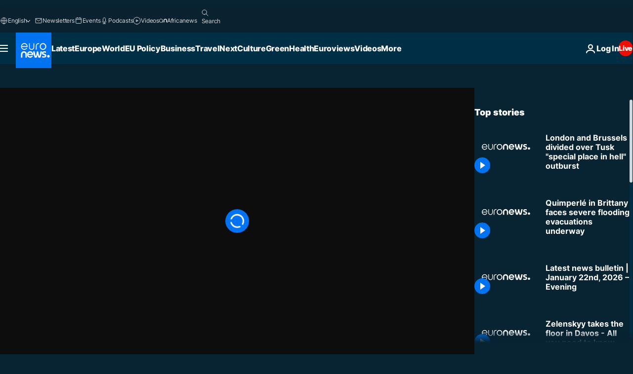

--- FILE ---
content_type: application/javascript
request_url: https://ml314.com/utsync.ashx?pub=&adv=&et=0&eid=84280&ct=js&pi=&fp=&clid=&if=0&ps=&cl=&mlt=&data=&&cp=https%3A%2F%2Fwww.euronews.com%2Fvideo%2F2019%2F02%2F07%2Flondon-and-brussels-divided-over-tusk-special-place-in-hell-outburst&pv=1769121274486_coabnembp&bl=en-us@posix&cb=3183488&return=&ht=&d=&dc=&si=1769121274486_coabnembp&cid=&s=1280x720&rp=&v=2.8.0.252
body_size: 746
content:
_ml.setFPI('3658494716553461846');_ml.syncCallback({"es":true,"ds":true});_ml.processTag({ url: 'https://dpm.demdex.net/ibs:dpid=22052&dpuuid=3658494716553461846&redir=', type: 'img' });
_ml.processTag({ url: 'https://idsync.rlcdn.com/395886.gif?partner_uid=3658494716553461846', type: 'img' });
_ml.processTag({ url: 'https://match.adsrvr.org/track/cmf/generic?ttd_pid=d0tro1j&ttd_tpi=1', type: 'img' });
_ml.processTag({ url: 'https://ib.adnxs.com/getuid?https://ml314.com/csync.ashx%3Ffp=$UID%26person_id=3658494716553461846%26eid=2', type: 'img' });


--- FILE ---
content_type: application/xml
request_url: https://dmxleo.dailymotion.com/cdn/manifest/video/x720fly.m3u8?af=2%2C7%2C8%2C9&vv=1%2C2%2C3%2C4%2C5%2C6%2C7%2C8%2C11%2C12%2C13%2C14&mm=video%2Fmp4%2Cvideo%2Fwebm%2Caudio%2Fmp4%2Caudio%2Fmpeg%2Caudio%2Faac%2Caudio%2Fmpeg3%2Caudio%2Fmp3%2Caudio%2Fvnd.wave%2Caudio%2Fwav%2Caudio%2Fwave%2Caudio%2Fogg%2Caudio%2Fvorbis%2Cimage%2Fjpeg%2Cimage%2Fpng%2Cimage%2Fwebp%2Cimage%2Fsvg%2Bxml&cse=1jfjtgr4l0847599e92&rts=335430&rhv=1&cen=prod&cpi=xe2cka&cpt=player&rla=en&cpr=x9oog&eb=https%3A%2F%2Fwww.euronews.com%2Fvideo%2F2019%2F02%2F07%2Flondon-and-brussels-divided-over-tusk-special-place-in-hell-outburst&ps=960x540&td=www.euronews.com&reader_gdpr_flag=0&reader_gdpr_consent=&gdpr_binary_consent=opt-out&gdpr_comes_from_infopack=0&reader_us_privacy=1---&vl=-1&ciid=1jfjtgr4l0847599e92_VMAP_0_0&cidx=0&sidx=0&vidIdx=0&omp=Dailymotion%2F1.0&omn=0&imal=1&uid_dm=607cf690-1a4b-b3e8-9c6d-46941c421114&ccPremium=false&ccCustomParams=6458%252Fen_euronews_new%252Fnews%252Fnews%252Fgood-morning-europe%2Flng%253Den%2526page%253Darticle%2526video%253Dtrue%2526isBreakingNews%253Dfalse%2526vertical%253Dnews%2526nws_id%253D670840%2526nwsctr_id%253D3647992%2526article_type%253Dnormal%2526program%253Dgood-morning-europe%2526video_duration%253D387760%2526technical_tags%253Deuronews.replay%25252Ceuronews%2526source%253Deuronews%2526themes%253Dnews%2526tags%253Dbrexit%25252Cdonald-tusk%25252Ctheresa-may%2526player_type%253Ddailymotion&3pcb=0&rap=1&apo=monetization&pos=1&pbm=2
body_size: 3657
content:
<?xml version="1.0" encoding="UTF-8"?><vmap:VMAP xmlns:vmap="http://www.iab.net/videosuite/vmap" version="1.0"><vmap:AdBreak breakType="linear" breakId="preroll1" timeOffset="start"><vmap:AdSource id="preroll1"><vmap:VASTAdData><VAST version="3.0"><Ad><InLine><AdSystem>Leo</AdSystem><AdTitle>noad</AdTitle><Extensions><Extension type="dailymotion" source="dailymotion">{"noAd":{"reasonId":1106,"reason":"viewing context|bot-detected"},"inventoryId":"0a455240-3474-42cc-a1cf-30a453cce611"}</Extension></Extensions></InLine></Ad></VAST></vmap:VASTAdData></vmap:AdSource><vmap:Extensions><vmap:Extension type="dailymotion" source="dailymotion"><![CDATA[{"timeout":15000}]]></vmap:Extension></vmap:Extensions></vmap:AdBreak><vmap:AdBreak breakType="linear,nonlinear" breakId="midroll1-1" timeOffset="00:05:00" repeatAfter="00:05:00"><vmap:AdSource id="midroll1-1"><vmap:AdTagURI templateType="vast3">https://dmxleo.dailymotion.com/cdn/manifest/video/x720fly.m3u8?auth=[base64]&amp;vo=[MEDIAPLAYHEAD]&amp;vv=1%2C2%2C3%2C4%2C5%2C6%2C7%2C8%2C11%2C12%2C13%2C14&amp;sec=1&amp;rts=335430&amp;rla=en&amp;reader.player=dailymotion&amp;plt=1&amp;cen=prod&amp;3pcb=0&amp;rhv=1&amp;reader_us_privacy=1---&amp;eb=https%3A%2F%2Fwww.euronews.com%2Fvideo%2F2019%2F02%2F07%2Flondon-and-brussels-divided-over-tusk-special-place-in-hell-outburst&amp;dmngv=1.0&amp;dmng=Dailymotion&amp;cpt=player&amp;cpr=x9oog&amp;cpi=xe2cka&amp;battr=9%2C10%2C11%2C12%2C13%2C14%2C17&amp;apo=monetization&amp;pbm=2&amp;mm=video%2Fmp4%2Cvideo%2Fwebm%2Caudio%2Fmp4%2Caudio%2Fmpeg%2Caudio%2Faac%2Caudio%2Fmpeg3%2Caudio%2Fmp3%2Caudio%2Fvnd.wave%2Caudio%2Fwav%2Caudio%2Fwave%2Caudio%2Fogg%2Caudio%2Fvorbis%2Cimage%2Fjpeg%2Cimage%2Fpng%2Cimage%2Fwebp%2Cimage%2Fsvg%2Bxml&amp;lnrt=1&amp;dlvr=1%2C2&amp;cse=1jfjtgr4l0847599e92&amp;cbrs=1&amp;r=v</vmap:AdTagURI></vmap:AdSource><vmap:Extensions><vmap:Extension type="dailymotion" source="dailymotion"><![CDATA[{"timeout":15000}]]></vmap:Extension></vmap:Extensions></vmap:AdBreak><vmap:Extensions><vmap:Extension type="dailymotion" source="dmx"><![CDATA[{"asid":119}]]></vmap:Extension></vmap:Extensions></vmap:VMAP>